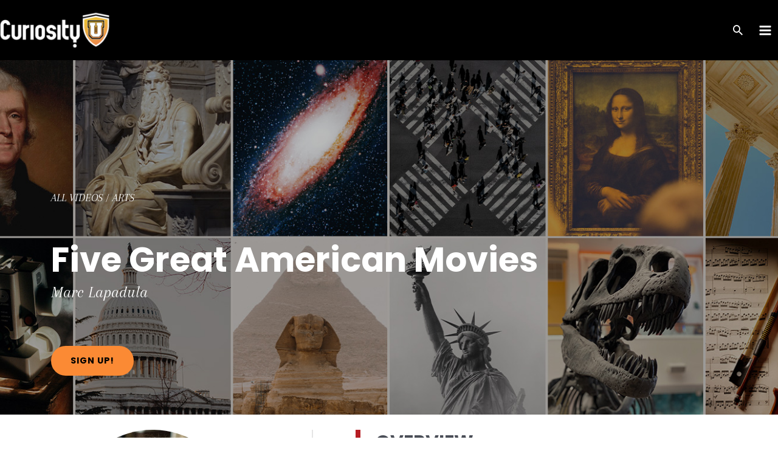

--- FILE ---
content_type: text/css
request_url: https://d6pb0dfkel2m.cloudfront.net/uploads/uag-plugin/uag-css-709493-1768944316.css?ver=1.25.6
body_size: 1069
content:
.uagb-columns__wrap{position:relative}.uagb-columns__wrap .uagb-columns__inner-wrap{margin-left:auto;margin-right:auto;position:relative;z-index:2}.uagb-columns__wrap .uagb-columns__overlay{height:100%;width:100%;top:0;left:0;position:absolute}.uagb-columns__wrap .uagb-columns__video-wrap{height:100%;width:100%;top:0;left:0;position:absolute;overflow:hidden;z-index:0;-webkit-transition:opacity 1s;-o-transition:opacity 1s;transition:opacity 1s}.uagb-columns__wrap .uagb-columns__video-wrap video{max-width:100%;width:100%;height:100%;margin:0;line-height:1;border:none;display:inline-block;vertical-align:baseline;-o-object-fit:cover;object-fit:cover;background-size:cover}.uagb-columns__wrap .uagb-column__wrap{display:-webkit-box;display:-webkit-flex;display:-ms-flexbox;display:flex}.uagb-columns__wrap .uagb-columns__shape{overflow:hidden;position:absolute;left:0;width:100%;line-height:0;direction:ltr;z-index:1}.uagb-columns__wrap .uagb-columns__shape-top{top:-3px}.uagb-columns__wrap .uagb-columns__shape-bottom{bottom:-3px}.uagb-columns__wrap .uagb-columns__shape[data-negative="false"].uagb-columns__shape-bottom{-webkit-transform:rotate(180deg);-ms-transform:rotate(180deg);transform:rotate(180deg)}.uagb-columns__wrap .uagb-columns__shape[data-negative="true"].uagb-columns__shape-top{-webkit-transform:rotate(180deg);-ms-transform:rotate(180deg);transform:rotate(180deg)}.uagb-columns__wrap .uagb-columns__shape.uagb-columns__shape-flip svg{transform:translateX(-50%) rotateY(180deg)}.uagb-columns__wrap .uagb-columns__shape svg{display:block;width:-webkit-calc(100% + 1.3px);width:calc(100% + 1.3px);position:relative;left:50%;-webkit-transform:translateX(-50%);-ms-transform:translateX(-50%);transform:translateX(-50%)}.uagb-columns__wrap .uagb-columns__shape .uagb-columns__shape-fill{fill:#333;-webkit-transform-origin:center;-ms-transform-origin:center;transform-origin:center;-webkit-transform:rotateY(0deg);transform:rotateY(0deg)}.uagb-columns__wrap .uagb-columns__shape.uagb-columns__shape-above-content{z-index:9;pointer-events:none}.uagb-columns__valign-center .uagb-column__wrap,.uagb-columns__valign-middle .uagb-column__wrap{-webkit-box-align:center;-webkit-align-items:center;-ms-flex-align:center;align-items:center}.uagb-columns__valign-top .uagb-column__wrap{-webkit-box-align:flex-start;-webkit-align-items:flex-start;-ms-flex-align:flex-start;align-items:flex-start}.uagb-columns__valign-bottom .uagb-column__wrap{-webkit-box-align:flex-end;-webkit-align-items:flex-end;-ms-flex-align:flex-end;align-items:flex-end}.uagb-columns__inner-wrap{display:flex;flex-wrap:nowrap}.uagb-columns__columns-1>.uagb-column__wrap{width:100%}.uagb-columns__columns-2>.uagb-column__wrap{width:50%}.uagb-columns__columns-3>.uagb-column__wrap{width:33.33%}.uagb-columns__columns-4>.uagb-column__wrap{width:25%}.uagb-columns__columns-5>.uagb-column__wrap{width:20%}.uagb-columns__columns-6>.uagb-column__wrap{width:16.66%}.uagb-columns__gap-nogap>.wp-block[data-type="uagb/column"] .uagb-column__inner-wrap{padding:0}.uagb-columns__gap-default>.wp-block[data-type="uagb/column"] .uagb-column__inner-wrap{padding:10px}.uagb-columns__gap-narrow>.wp-block[data-type="uagb/column"] .uagb-column__inner-wrap{padding:5px}.uagb-columns__gap-extended>.wp-block[data-type="uagb/column"] .uagb-column__inner-wrap{padding:15px}.uagb-columns__gap-wide>.wp-block[data-type="uagb/column"] .uagb-column__inner-wrap{padding:20px}.uagb-columns__gap-wider>.wp-block[data-type="uagb/column"] .uagb-column__inner-wrap{padding:30px}@media (max-width: 976px){.uagb-columns__stack-tablet>.uagb-columns__columns-1>.uagb-column__wrap,.uagb-columns__stack-tablet>.uagb-columns__columns-2>.uagb-column__wrap,.uagb-columns__stack-tablet>.uagb-columns__columns-3>.uagb-column__wrap,.uagb-columns__stack-tablet>.uagb-columns__columns-4>.uagb-column__wrap,.uagb-columns__stack-tablet>.uagb-columns__columns-5>.uagb-column__wrap,.uagb-columns__stack-tablet>.uagb-columns__columns-6>.uagb-column__wrap{width:100% !important}.uagb-columns__stack-tablet>.uagb-columns__inner-wrap{display:block}.uagb-columns__stack-tablet.uagb-columns__reverse-tablet .uagb-columns__inner-wrap{display:flex;flex-direction:column-reverse}.uagb-columns__reverse-tablet .uagb-columns__inner-wrap{display:flex;flex-direction:row-reverse}}@media (max-width: 767px){.uagb-columns__stack-mobile>.uagb-columns__columns-1>.uagb-column__wrap,.uagb-columns__stack-mobile>.uagb-columns__columns-2>.uagb-column__wrap,.uagb-columns__stack-mobile>.uagb-columns__columns-3>.uagb-column__wrap,.uagb-columns__stack-mobile>.uagb-columns__columns-4>.uagb-column__wrap,.uagb-columns__stack-mobile>.uagb-columns__columns-5>.uagb-column__wrap,.uagb-columns__stack-mobile>.uagb-columns__columns-6>.uagb-column__wrap{width:100% !important}.uagb-columns__stack-mobile>.uagb-columns__inner-wrap{display:block}.uagb-columns__stack-mobile.uagb-columns__reverse-mobile .uagb-columns__inner-wrap{display:flex;flex-direction:column-reverse}.uagb-columns__reverse-mobile .uagb-columns__inner-wrap{display:flex;flex-direction:row-reverse}}@media (min-width: 768px) and (max-width: 1024px){.wp-block-uagb-columns.uagb-columns__wrap.uagb-columns__background-image{background-attachment:scroll}}@media (max-width: 449px){.uagb-columns__wrap .uagb-column__wrap.uagb-column__background-image{background-attachment:scroll !important}}
.uagb-column__wrap{position:relative;overflow:hidden}.uagb-column__wrap .uagb-column__inner-wrap{margin-left:auto;margin-right:auto;position:relative;z-index:2;width:100%}.uagb-column__wrap.uagb-column__align-left .uagb-column__inner-wrap{margin-left:0;margin-right:auto}.uagb-column__wrap.uagb-column__align-right .uagb-column__inner-wrap{margin-left:auto;margin-right:0}.uagb-column__wrap .uagb-column__overlay{height:100%;width:100%;top:0;left:0;position:absolute}.uagb-column__wrap .uagb-column__video-wrap{height:100%;width:100%;top:0;left:0;position:absolute;overflow:hidden;z-index:0;-webkit-transition:opacity 1s;-o-transition:opacity 1s;transition:opacity 1s}.uagb-column__wrap .uagb-column__video-wrap video{max-width:100%;width:100%;height:100%;margin:0;line-height:1;border:none;display:inline-block;vertical-align:baseline;-o-object-fit:cover;object-fit:cover;background-size:cover}.wp-block-uagb-columns>.editor-inner-blocks>.editor-block-list__layout>[data-type="uagb/column"]{display:flex;flex-direction:column;flex:1;padding-left:0;padding-right:0;margin-left:-14px;margin-right:-14px;min-width:0;word-break:break-word;overflow-wrap:break-word;flex-basis:100%}@media (max-width: 976px){.uagb-column__align-tablet-left .uagb-column__inner-wrap{margin-left:0;margin-right:auto}.uagb-column__align-tablet-right .uagb-column__inner-wrap{margin-left:auto;margin-right:0}}@media (max-width: 767px){.uagb-column__align-mobile-left .uagb-column__inner-wrap{margin-left:0;margin-right:auto}.uagb-column__align-mobile-right .uagb-column__inner-wrap{margin-left:auto;margin-right:0}}@media (max-width: 449px){.uagb-columns__wrap.uagb-columns__background-image{background-attachment:scroll !important}}
.uagb-block-d3903460.uagb-columns__wrap{padding-top: 20px;padding-bottom: 20px;padding-left: 20px;padding-right: 20px;}.uagb-block-d3903460 .uagb-columns__video-wrap{opacity: 0.5;}.uagb-block-d3903460 > .uagb-columns__inner-wrap{max-width: 1200px;}.uagb-block-d3903460 .uagb-column__inner-wrap{padding: 5px;}.uagb-block-d3903460 .uagb-columns__shape.uagb-columns__shape-top .uagb-columns__shape-fill{fill: rgba(51,51,51,1);}.uagb-block-d3903460 .uagb-columns__shape.uagb-columns__shape-bottom .uagb-columns__shape-fill{fill: rgba(51,51,51,1);}.uagb-block-d3903460.wp-block-uagb-columns{box-shadow:      ;}.wp-block-uagb-column.uagb-block-19708cdc.uagb-column__wrap{width: 40%;}.wp-block-uagb-column.uagb-block-3f0ab154.uagb-column__wrap{padding-left: 5%;padding-right: 5%;width: 60%;}.wp-block-uagb-column.uagb-block-3f0ab154 > .uagb-column__overlay{background-color: transparent;background-image: linear-gradient(0deg,  0%,  100%);}

--- FILE ---
content_type: application/javascript
request_url: https://www.curiosityu.com/wp-content/themes/onedayu/assets/dist/js/mobile-filter-menu.min.js?ver=1761167160
body_size: 346
content:
(t=>{const e=()=>{const e=this;return e.cache={menu:{toggleTarget:t(".ast-desktop-header-content .toggle-inside, .ast-mobile-header-content .toggle-inside"),toggle:t(".menu-toggle")},mobile:{toggle:t("#filter-toggle, .odu-category-filters__close-button"),filters:t(".odu-category-filters")}},e.listeners={handleCategoryToggle:()=>{e.cache.mobile.filters.toggleClass("odu-category-filters--active")},handleMenuToggle:()=>{e.cache.menu.toggle.trigger("click")}},e.init=()=>{e.addEventListeners()},e.addEventListeners=()=>{e.cache.mobile.toggle.on("click",e.listeners.handleCategoryToggle),e.cache.menu.toggleTarget.on("click",e.listeners.handleMenuToggle)},e};t(document).ready(()=>{e().init()})})(jQuery);

--- FILE ---
content_type: application/javascript
request_url: https://www.curiosityu.com/wp-content/plugins/onedayu-site-functionality/assets/dist/js/block/single-video-video.min.js?ver=1761167160
body_size: 423
content:
!function(e){e(document).ready(function(){e(".toggle_favorite").on("click",function(a){a.preventDefault(),jQuery(".favorite_icon").removeClass("far"),jQuery(".favorite_icon").addClass("fa-spinner").addClass("fas"),e.post(odu_vars.ajax_url,{action:"odu_toggle_favorite",video:odu_vars.current_page_id},function(a){if(null!=a){if(a.in_favorites)return e(this).prop("title","Saved"),e(this).prop("data-favorite","true"),jQuery(".favorite_icon").removeClass("fa-spinner "),void jQuery(".favorite_icon").removeClass("far").addClass("fas");e(this).prop("title","Save"),e(this).prop("data-favorite","false"),jQuery(".favorite_icon").removeClass("fa-spinner "),jQuery(".favorite_icon").removeClass("fas").addClass("far")}},"json")})})}(jQuery);